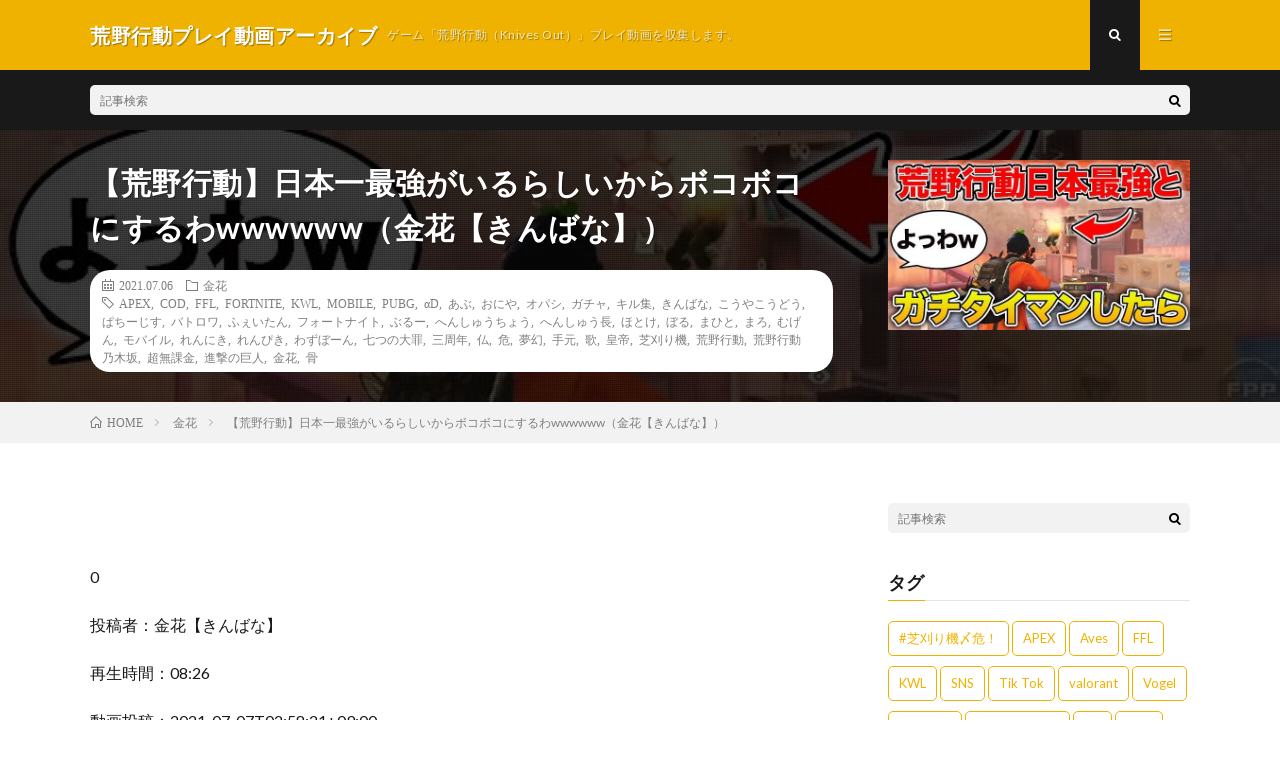

--- FILE ---
content_type: text/html; charset=UTF-8
request_url: https://koyakodo.online/archives/18398
body_size: 76646
content:
<!DOCTYPE html>
<html lang="ja" prefix="og: http://ogp.me/ns#">
<head prefix="og: http://ogp.me/ns# fb: http://ogp.me/ns/fb# article: http://ogp.me/ns/article#">
<meta charset="UTF-8">
<title>【荒野行動】日本一最強がいるらしいからボコボコにするわwwwwww（金花【きんばな】） │ 荒野行動プレイ動画アーカイブ</title>
<link rel='stylesheet' id='wp-block-library-css'  href='https://koyakodo.online/wp/wp-includes/css/dist/block-library/style.min.css?ver=5.5.17' type='text/css' media='all' />
<style id='wp-block-library-inline-css' type='text/css'>
.has-text-align-justify{text-align:justify;}
</style>
<link rel='stylesheet' id='social-logos-css'  href='https://koyakodo.online/wp/wp-content/plugins/jetpack/_inc/social-logos/social-logos.min.css?ver=8.8.5' type='text/css' media='all' />
<link rel='stylesheet' id='jetpack_css-css'  href='https://koyakodo.online/wp/wp-content/plugins/jetpack/css/jetpack.css?ver=8.8.5' type='text/css' media='all' />
<link rel="https://api.w.org/" href="https://koyakodo.online/wp-json/" /><link rel="alternate" type="application/json" href="https://koyakodo.online/wp-json/wp/v2/posts/18398" /><link rel="canonical" href="https://koyakodo.online/archives/18398" />
<link rel="alternate" type="application/json+oembed" href="https://koyakodo.online/wp-json/oembed/1.0/embed?url=https%3A%2F%2Fkoyakodo.online%2Farchives%2F18398" />
<link rel="alternate" type="text/xml+oembed" href="https://koyakodo.online/wp-json/oembed/1.0/embed?url=https%3A%2F%2Fkoyakodo.online%2Farchives%2F18398&#038;format=xml" />
<style type='text/css'>img#wpstats{display:none}</style><link rel="stylesheet" href="https://koyakodo.online/wp/wp-content/themes/lionmedia/style.css">
<link rel="stylesheet" href="https://koyakodo.online/wp/wp-content/themes/lionmedia/css/content.css">
<link rel="stylesheet" href="https://koyakodo.online/wp/wp-content/themes/lionmedia/css/icon.css">
<link rel="stylesheet" href="https://fonts.googleapis.com/css?family=Lato:400,700,900">
<meta http-equiv="X-UA-Compatible" content="IE=edge">
<meta name="viewport" content="width=device-width, initial-scale=1, shrink-to-fit=no">
<link rel="dns-prefetch" href="//www.google.com">
<link rel="dns-prefetch" href="//www.google-analytics.com">
<link rel="dns-prefetch" href="//fonts.googleapis.com">
<link rel="dns-prefetch" href="//fonts.gstatic.com">
<link rel="dns-prefetch" href="//pagead2.googlesyndication.com">
<link rel="dns-prefetch" href="//googleads.g.doubleclick.net">
<link rel="dns-prefetch" href="//www.gstatic.com">
<style type="text/css">
.c-user01 {color:#000 !important}
.bgc-user01 {background:#000 !important}
.hc-user01:hover {color:#000 !important}
.c-user02 {color:#000 !important}
.bgc-user02 {background:#000 !important}
.hc-user02:hover {color:#000 !important}
.c-user03 {color:#000 !important}
.bgc-user03 {background:#000 !important}
.hc-user03:hover {color:#000 !important}
.c-user04 {color:#000 !important}
.bgc-user04 {background:#000 !important}
.hc-user04:hover {color:#000 !important}
.c-user05 {color:#000 !important}
.bgc-user05 {background:#000 !important}
.hc-user05:hover {color:#000 !important}

.singleTitle {background-image:url("https://koyakodo.online/wp/wp-content/uploads/2021/07/wwwwww-640x410.jpg");}

.content h2{color:#191919;}
.content h2:first-letter{
	font-size:3.2rem;
	padding-bottom:5px;
	border-bottom:3px solid;
	color:#f0b200;
}
.content h3{
	padding:20px;
	color:#191919;
	border: 1px solid #E5E5E5;
	border-left: 5px solid #f0b200;
}
</style>

<!-- Jetpack Open Graph Tags -->
<meta property="og:type" content="article" />
<meta property="og:title" content="【荒野行動】日本一最強がいるらしいからボコボコにするわwwwwww（金花【きんばな】）" />
<meta property="og:url" content="https://koyakodo.online/archives/18398" />
<meta property="og:description" content="0 投稿者：金花【きんばな】 再生時間：08:26 動画投稿：2021-07-07T02:58:21+09:0&hellip;" />
<meta property="article:published_time" content="2021-07-06T08:58:21+00:00" />
<meta property="article:modified_time" content="2021-07-06T11:43:39+00:00" />
<meta property="og:site_name" content="荒野行動プレイ動画アーカイブ" />
<meta property="og:image" content="https://koyakodo.online/wp/wp-content/uploads/2021/07/wwwwww.jpg" />
<meta property="og:image:width" content="640" />
<meta property="og:image:height" content="480" />
<meta property="og:locale" content="ja_JP" />
<meta name="twitter:creator" content="@koyakodo_online" />
<meta name="twitter:site" content="@koyakodo_online" />
<meta name="twitter:text:title" content="【荒野行動】日本一最強がいるらしいからボコボコにするわwwwwww（金花【きんばな】）" />
<meta name="twitter:image" content="https://koyakodo.online/wp/wp-content/uploads/2021/07/wwwwww.jpg?w=640" />
<meta name="twitter:card" content="summary_large_image" />

<!-- End Jetpack Open Graph Tags -->
<meta property="og:site_name" content="荒野行動プレイ動画アーカイブ" />
<meta property="og:type" content="article" />
<meta property="og:title" content="【荒野行動】日本一最強がいるらしいからボコボコにするわwwwwww（金花【きんばな】）" />
<meta property="og:description" content="0 投稿者：金花【きんばな】 再生時間：08:26 動画投稿：2021-07-07T02:58:21+09:00 &#8212;-↓動画概要&#8212;- チ [&hellip;]" />
<meta property="og:url" content="https://koyakodo.online/archives/18398" />
<meta property="og:image" content="https://koyakodo.online/wp/wp-content/uploads/2021/07/wwwwww-640x410.jpg" />
<meta name="twitter:card" content="summary" />

<script>
  (function(i,s,o,g,r,a,m){i['GoogleAnalyticsObject']=r;i[r]=i[r]||function(){
  (i[r].q=i[r].q||[]).push(arguments)},i[r].l=1*new Date();a=s.createElement(o),
  m=s.getElementsByTagName(o)[0];a.async=1;a.src=g;m.parentNode.insertBefore(a,m)
  })(window,document,'script','https://www.google-analytics.com/analytics.js','ga');

  ga('create', 'UA-176397648-1', 'auto');
  ga('send', 'pageview');
</script>


	<script async src="//pagead2.googlesyndication.com/pagead/js/adsbygoogle.js"></script>
<script>
     (adsbygoogle = window.adsbygoogle || []).push({
          google_ad_client: "ca-pub-2293692840871015",
          enable_page_level_ads: true
     });
</script>
	
	
</head>
<body data-rsssl=1 class="t-dark">

  
  <!--l-header-->
  <header class="l-header">
    <div class="container">
      
      <div class="siteTitle">

              <p class="siteTitle__name  u-txtShdw">
          <a class="siteTitle__link" href="https://koyakodo.online">
            <span class="siteTitle__main">荒野行動プレイ動画アーカイブ</span>
          </a>
          <span class="siteTitle__sub">ゲーム「荒野行動（Knives Out）」プレイ動画を収集します。</span>
		</p>	        </div>
      
      <nav class="menuNavi">      
                <ul class="menuNavi__list">
		              <li class="menuNavi__item u-txtShdw"><span class="menuNavi__link menuNavi__link-current icon-search" id="menuNavi__search" onclick="toggle__search();"></span></li>
            <li class="menuNavi__item u-txtShdw"><span class="menuNavi__link icon-menu" id="menuNavi__menu" onclick="toggle__menu();"></span></li>
                  </ul>
      </nav>
      
    </div>
  </header>
  <!--/l-header-->
  
  <!--l-extra-->
        <div class="l-extra" id="extra__search">
      <div class="container">
        <div class="searchNavi">
                    
                <div class="searchBox">
        <form class="searchBox__form" method="get" target="_top" action="https://koyakodo.online/" >
          <input class="searchBox__input" type="text" maxlength="50" name="s" placeholder="記事検索"><button class="searchBox__submit icon-search" type="submit" value="search"> </button>
        </form>
      </div>        </div>
      </div>
    </div>
        
    <div class="l-extraNone" id="extra__menu">
      <div class="container container-max">
        <nav class="globalNavi">
          <ul class="globalNavi__list">
          		    <li class="page_item page-item-2"><a href="https://koyakodo.online/sample-page">サンプルページ</a></li>
	                                    </ul>
        </nav>
      </div>
    </div>
  <!--/l-extra-->

  <div class="singleTitle">
    <div class="container">
    
      <!-- タイトル -->
      <div class="singleTitle__heading">
        <h1 class="heading heading-singleTitle u-txtShdw">【荒野行動】日本一最強がいるらしいからボコボコにするわwwwwww（金花【きんばな】）</h1>        
        
        <ul class="dateList dateList-singleTitle">
          <li class="dateList__item icon-calendar">2021.07.06</li>
          <li class="dateList__item icon-folder"><a class="hc" href="https://koyakodo.online/archives/category/gold" rel="category">金花</a></li>
          <li class="dateList__item icon-tag"><a href="https://koyakodo.online/archives/tag/apex" rel="tag">APEX</a>, <a href="https://koyakodo.online/archives/tag/cod" rel="tag">COD</a>, <a href="https://koyakodo.online/archives/tag/ffl" rel="tag">FFL</a>, <a href="https://koyakodo.online/archives/tag/fortnite" rel="tag">FORTNITE</a>, <a href="https://koyakodo.online/archives/tag/kwl" rel="tag">KWL</a>, <a href="https://koyakodo.online/archives/tag/mobile" rel="tag">MOBILE</a>, <a href="https://koyakodo.online/archives/tag/pubg" rel="tag">PUBG</a>, <a href="https://koyakodo.online/archives/tag/%ce%b1d" rel="tag">αD</a>, <a href="https://koyakodo.online/archives/tag/%e3%81%82%e3%81%b6" rel="tag">あぶ</a>, <a href="https://koyakodo.online/archives/tag/%e3%81%8a%e3%81%ab%e3%82%84" rel="tag">おにや</a>, <a href="https://koyakodo.online/archives/tag/%e3%82%aa%e3%83%91%e3%82%b7" rel="tag">オパシ</a>, <a href="https://koyakodo.online/archives/tag/%e3%82%ac%e3%83%81%e3%83%a3" rel="tag">ガチャ</a>, <a href="https://koyakodo.online/archives/tag/%e3%82%ad%e3%83%ab%e9%9b%86" rel="tag">キル集</a>, <a href="https://koyakodo.online/archives/tag/%e3%81%8d%e3%82%93%e3%81%b0%e3%81%aa" rel="tag">きんばな</a>, <a href="https://koyakodo.online/archives/tag/%e3%81%93%e3%81%86%e3%82%84%e3%81%93%e3%81%86%e3%81%a9%e3%81%86" rel="tag">こうやこうどう</a>, <a href="https://koyakodo.online/archives/tag/%e3%81%b1%e3%81%a1%e3%83%bc%e3%81%98%e3%81%99" rel="tag">ぱちーじす</a>, <a href="https://koyakodo.online/archives/tag/%e3%83%90%e3%83%88%e3%83%ad%e3%83%af" rel="tag">バトロワ</a>, <a href="https://koyakodo.online/archives/tag/%e3%81%b5%e3%81%87%e3%81%84%e3%81%9f%e3%82%93" rel="tag">ふぇいたん</a>, <a href="https://koyakodo.online/archives/tag/%e3%83%95%e3%82%a9%e3%83%bc%e3%83%88%e3%83%8a%e3%82%a4%e3%83%88" rel="tag">フォートナイト</a>, <a href="https://koyakodo.online/archives/tag/%e3%81%b6%e3%82%8b%e3%83%bc" rel="tag">ぶるー</a>, <a href="https://koyakodo.online/archives/tag/%e3%81%b8%e3%82%93%e3%81%97%e3%82%85%e3%81%86%e3%81%a1%e3%82%87%e3%81%86" rel="tag">へんしゅうちょう</a>, <a href="https://koyakodo.online/archives/tag/%e3%81%b8%e3%82%93%e3%81%97%e3%82%85%e3%81%86%e9%95%b7" rel="tag">へんしゅう長</a>, <a href="https://koyakodo.online/archives/tag/%e3%81%bb%e3%81%a8%e3%81%91" rel="tag">ほとけ</a>, <a href="https://koyakodo.online/archives/tag/%e3%81%bc%e3%82%8b" rel="tag">ぼる</a>, <a href="https://koyakodo.online/archives/tag/%e3%81%be%e3%81%b2%e3%81%a8" rel="tag">まひと</a>, <a href="https://koyakodo.online/archives/tag/%e3%81%be%e3%82%8d" rel="tag">まろ</a>, <a href="https://koyakodo.online/archives/tag/%e3%82%80%e3%81%92%e3%82%93" rel="tag">むげん</a>, <a href="https://koyakodo.online/archives/tag/%e3%83%a2%e3%83%90%e3%82%a4%e3%83%ab" rel="tag">モバイル</a>, <a href="https://koyakodo.online/archives/tag/%e3%82%8c%e3%82%93%e3%81%ab%e3%81%8d" rel="tag">れんにき</a>, <a href="https://koyakodo.online/archives/tag/%e3%82%8c%e3%82%93%e3%81%b4%e3%81%8d" rel="tag">れんぴき</a>, <a href="https://koyakodo.online/archives/tag/%e3%82%8f%e3%81%9a%e3%81%bc%e3%83%bc%e3%82%93" rel="tag">わずぼーん</a>, <a href="https://koyakodo.online/archives/tag/%e4%b8%83%e3%81%a4%e3%81%ae%e5%a4%a7%e7%bd%aa" rel="tag">七つの大罪</a>, <a href="https://koyakodo.online/archives/tag/%e4%b8%89%e5%91%a8%e5%b9%b4" rel="tag">三周年</a>, <a href="https://koyakodo.online/archives/tag/%e4%bb%8f" rel="tag">仏</a>, <a href="https://koyakodo.online/archives/tag/%e5%8d%b1" rel="tag">危</a>, <a href="https://koyakodo.online/archives/tag/%e5%a4%a2%e5%b9%bb" rel="tag">夢幻</a>, <a href="https://koyakodo.online/archives/tag/%e6%89%8b%e5%85%83" rel="tag">手元</a>, <a href="https://koyakodo.online/archives/tag/%e6%ad%8c" rel="tag">歌</a>, <a href="https://koyakodo.online/archives/tag/%e7%9a%87%e5%b8%9d" rel="tag">皇帝</a>, <a href="https://koyakodo.online/archives/tag/%e8%8a%9d%e5%88%88%e3%82%8a%e6%a9%9f" rel="tag">芝刈り機</a>, <a href="https://koyakodo.online/archives/tag/%e8%8d%92%e9%87%8e%e8%a1%8c%e5%8b%95" rel="tag">荒野行動</a>, <a href="https://koyakodo.online/archives/tag/%e8%8d%92%e9%87%8e%e8%a1%8c%e5%8b%95%e4%b9%83%e6%9c%a8%e5%9d%82" rel="tag">荒野行動乃木坂</a>, <a href="https://koyakodo.online/archives/tag/%e8%b6%85%e7%84%a1%e8%aa%b2%e9%87%91" rel="tag">超無課金</a>, <a href="https://koyakodo.online/archives/tag/%e9%80%b2%e6%92%83%e3%81%ae%e5%b7%a8%e4%ba%ba" rel="tag">進撃の巨人</a>, <a href="https://koyakodo.online/archives/tag/%e9%87%91%e8%8a%b1" rel="tag">金花</a>, <a href="https://koyakodo.online/archives/tag/%e9%aa%a8" rel="tag">骨</a></li>        </ul>
        
        
        
      </div>
      <!-- /タイトル -->

      <!-- アイキャッチ -->
      <div class="eyecatch eyecatch-singleTitle">
        		  <img src="https://koyakodo.online/wp/wp-content/uploads/2021/07/wwwwww-640x410.jpg" alt="【荒野行動】日本一最強がいるらしいからボコボコにするわwwwwww（金花【きんばな】）" width="640" height="410" >
		  	      
      </div>
      <!-- /アイキャッチ -->

    </div>
  </div>
<div class="breadcrumb" ><div class="container" ><ul class="breadcrumb__list"><li class="breadcrumb__item" itemscope itemtype="http://data-vocabulary.org/Breadcrumb"><a href="https://koyakodo.online/" itemprop="url"><span class="icon-home" itemprop="title">HOME</span></a></li><li class="breadcrumb__item" itemscope itemtype="http://data-vocabulary.org/Breadcrumb"><a href="https://koyakodo.online/archives/category/gold" itemprop="url"><span itemprop="title">金花</span></a></li><li class="breadcrumb__item">【荒野行動】日本一最強がいるらしいからボコボコにするわwwwwww（金花【きんばな】）</li></ul></div></div>
  <!-- l-wrapper -->
  <div class="l-wrapper">
	
    <!-- l-main -->
    <main class="l-main">
           
	        <!-- 記事上シェアボタン -->
        	  <!-- /記事上シェアボタン -->
	  
	        
            
      
	  
	        <section class="content">
	    <p>0</p>
<p>投稿者：金花【きんばな】</p>
<p>再生時間：08:26</p>
<p>動画投稿：2021-07-07T02:58:21+09:00</p>
<p>&#8212;-↓動画概要&#8212;-</p>
<p>チャンネル登録よろしく！➔ https://bit.ly/<br />
2Mlvpyl</p>
<p>＠ミニ毛<br />
&#8212;&#8212;&#8212;&#8212;&#8212;&#8212;&#8212;&#8212;&#8212;&#8212;&#8212;&#8212;&#8212;&#8212;&#8212;-<br />
◆生放送はMildomで放送中!! </p>
<p>▼Mildomを見る方法<br />
①AppStore又はGoogleStoreで「Mildom」をダウンロード<br />
②Mildomの検索から「金花！」又は｢ID:10468498｣を検索する</p>
<p>【サービスURL】<br />
PC版：https://www.mildom.com/<br />
Android版：https://play.google.com/store/apps/details?id=com.mildom.android<br />
iOS版：https://apps.apple.com/jp/app/id1480809171<br />
&#8212;&#8212;&#8212;&#8212;&#8212;&#8212;&#8212;&#8212;&#8212;&#8212;&#8212;&#8212;&#8212;&#8212;&#8212;-</p>
<p>🔔ベルをクリックして僕の通知仲間になってください</p>
<p>💰YouTubeメンバーシップ➔https://bit.ly/2QCD4H5<br />
・メンバーになるをタップし月額490円でメンバーになれます。<br />
・素敵なスタンプや名前の隣に称号が付きます。<br />
・未成年の方はバンドルカードなどで代用できます。</p>
<p>━━━━━━━━━━━━━</p>
<p>🐦Twitter➔https://twitter.com/Kinbanaw</p>
<p>📷Instagram➔https://www.instagram.com/Kinbanaw</p>
<p>💻お仕事のご連絡➔buber_info@blueoceanmedia.jp</p>
<p>━━━━━━━━━━━━━</p>
<p>📮お手紙やプレゼントの宛先<br />
〒104-0032<br />
東京都中央区八丁堀3丁目27-４<br />
八重洲桜川ビル 4F 金花宛</p>
<p>━━━━━━━━━━━━━</p>
<p>#荒野行動#タイマン</p>
<p>見てくれてありがとう！！！</p>
<p>&#8212;-↑動画概要&#8212;-</p>
<p>荒野行動,こうやこうどう,金花,きんばな,まろ,ふぇいたん,まひと,オパシ,おにや,超無課金,αD,KWL,FFL,仏,ほとけ,れんぴき,れんにき,ぶるー,危,芝刈り機,夢幻,むげん,あぶ,ぱちーじす,へんしゅうちょう,へんしゅう長,キル集,荒野行動乃木坂,ガチャ,三周年,歌,七つの大罪,進撃の巨人,手元,皇帝,FORTNITE,フォートナイト,PUBG,COD,APEX,MOBILE,モバイル,バトロワ,骨,わずぼーん,ぼる</p>
<div class="sharedaddy sd-sharing-enabled"><div class="robots-nocontent sd-block sd-social sd-social-icon-text sd-sharing"><h3 class="sd-title">共有:</h3><div class="sd-content"><ul><li class="share-twitter"><a rel="nofollow noopener noreferrer" data-shared="sharing-twitter-18398" class="share-twitter sd-button share-icon" href="https://koyakodo.online/archives/18398?share=twitter" target="_blank" title="クリックして Twitter で共有"><span>Twitter</span></a></li><li class="share-facebook"><a rel="nofollow noopener noreferrer" data-shared="sharing-facebook-18398" class="share-facebook sd-button share-icon" href="https://koyakodo.online/archives/18398?share=facebook" target="_blank" title="Facebook で共有するにはクリックしてください"><span>Facebook</span></a></li><li class="share-end"></li></ul></div></div></div>      </section>
	        
      
      
      
	        <!-- 記事下シェアボタン -->
        	  <!-- /記事下シェアボタン -->
	  


      

      
	        <!-- 記事下エリア[widget] -->
        <aside class="widgetPost widgetPost-bottom"><aside class="widget widget-post"><h2 class="heading heading-widget">RANKING</h2>        <ol class="rankListWidget">
          <li class="rankListWidget__item">
                        <div class="eyecatch eyecatch-widget u-txtShdw">
              <a href="https://koyakodo.online/archives/18103">
			    <img width="640" height="410" src="https://koyakodo.online/wp/wp-content/uploads/2021/06/unnamed-file-38-640x410.jpg" class="attachment-icatch size-icatch wp-post-image" alt="" loading="lazy" />              </a>
            </div>
                        <h3 class="rankListWidget__title"><a href="https://koyakodo.online/archives/18103">【荒野行動】活動休止の本当の理由を話します（金花【きんばな】）</a></h3>
            <div class="dateList dateList-widget">
                            <span class="dateList__item icon-folder"><a href="https://koyakodo.online/archives/category/gold" rel="category tag">金花</a></span>
            </div>
          </li>
          <li class="rankListWidget__item">
                        <div class="eyecatch eyecatch-widget u-txtShdw">
              <a href="https://koyakodo.online/archives/14067">
			    <img width="640" height="410" src="https://koyakodo.online/wp/wp-content/uploads/2021/04/Flora-640x410.jpg" class="attachment-icatch size-icatch wp-post-image" alt="" loading="lazy" />              </a>
            </div>
                        <h3 class="rankListWidget__title"><a href="https://koyakodo.online/archives/14067">【荒野行動】Floraまきの自撮り初公開ｗｗ瀧の無双とまきの罰ゲームｗｗ（芝刈り機〆夢幻）</a></h3>
            <div class="dateList dateList-widget">
                            <span class="dateList__item icon-folder"><a href="https://koyakodo.online/archives/category/mugen" rel="category tag">芝刈り機〆夢幻</a></span>
            </div>
          </li>
          <li class="rankListWidget__item">
                        <div class="eyecatch eyecatch-widget u-txtShdw">
              <a href="https://koyakodo.online/archives/943">
			    <img width="640" height="410" src="https://koyakodo.online/wp/wp-content/uploads/2020/09/Absolute-640x410.jpg" class="attachment-icatch size-icatch wp-post-image" alt="" loading="lazy" />              </a>
            </div>
                        <h3 class="rankListWidget__title"><a href="https://koyakodo.online/archives/943">『Absolute』（芝刈り機〆危!）</a></h3>
            <div class="dateList dateList-widget">
                            <span class="dateList__item icon-folder"><a href="https://koyakodo.online/archives/category/wei" rel="category tag">芝刈り機〆危!</a></span>
            </div>
          </li>
          <li class="rankListWidget__item">
                        <div class="eyecatch eyecatch-widget u-txtShdw">
              <a href="https://koyakodo.online/archives/14841">
			    <img width="640" height="410" src="https://koyakodo.online/wp/wp-content/uploads/2021/05/unnamed-file-7-640x410.jpg" class="attachment-icatch size-icatch wp-post-image" alt="" loading="lazy" />              </a>
            </div>
                        <h3 class="rankListWidget__title"><a href="https://koyakodo.online/archives/14841">【ご報告】拳智とあみはお付き合い（超無課金/αD代表）</a></h3>
            <div class="dateList dateList-widget">
                            <span class="dateList__item icon-folder"><a href="https://koyakodo.online/archives/category/alfa" rel="category tag">超無課金/αD代表</a></span>
            </div>
          </li>
          <li class="rankListWidget__item">
                        <div class="eyecatch eyecatch-widget u-txtShdw">
              <a href="https://koyakodo.online/archives/10841">
			    <img width="640" height="410" src="https://koyakodo.online/wp/wp-content/uploads/2021/03/16-640x410.jpg" class="attachment-icatch size-icatch wp-post-image" alt="" loading="lazy" />              </a>
            </div>
                        <h3 class="rankListWidget__title"><a href="https://koyakodo.online/archives/10841">【荒野行動】芝刈り機メンバー紹介動画 〜第16弾〜（芝刈り機〆夢幻）</a></h3>
            <div class="dateList dateList-widget">
                            <span class="dateList__item icon-folder"><a href="https://koyakodo.online/archives/category/mugen" rel="category tag">芝刈り機〆夢幻</a></span>
            </div>
          </li>
        </ol>
		</aside></aside>      <!-- /記事下エリア[widget] -->
	        
            
      


      

	  
	        <!-- プロフィール -->
	  <aside class="profile">
	    <div class="profile__imgArea">
	      		  <img src="https://secure.gravatar.com/avatar/a87da7b62de6d5d1d36754f96d3a3988?s=96&#038;d=mm&#038;r=g" alt="koya" width="60" height="60" >
		  	        

	      <ul class="profile__list">
	  	    	      </ul>  
	    </div>
	    <div class="profile__contents">
	      <h2 class="profile__name">Author：koya            <span class="btn"><a class="btn__link btn__link-profile" href="https://koyakodo.online/archives/author/koya">投稿一覧</a></span>
          </h2>
	                <div class="profile__description"></div>
	    </div>
	  </aside>
      <!-- /プロフィール -->
	  	  


	  
	        <!-- 関連記事 -->
	  <aside class="related"><h2 class="heading heading-primary">関連する記事</h2><ul class="related__list">	      <li class="related__item">
	        <a class="related__imgLink" href="https://koyakodo.online/archives/81870" title="【荒野行動】初心者のふりで出会った不良高校生にブチギレて放送事故。（金花【きんばな】）">
					      <img src="https://koyakodo.online/wp/wp-content/uploads/2023/08/unnamed-file-21-150x150.jpg" alt="【荒野行動】初心者のふりで出会った不良高校生にブチギレて放送事故。（金花【きんばな】）" width="150" height="150" >
			  		    	        </a>
	        <h3 class="related__title">
	          <a href="https://koyakodo.online/archives/81870">【荒野行動】初心者のふりで出会った不良高校生にブチギレて放送事故。（金花【きんばな】）</a>
	                        <span class="icon-calendar">2023.08.28</span>
              	        </h3>
	        <p class="related__contents">0 投稿者：金花【きんばな】 再生時間：12:01 動画投稿：2023-08-29T03:00:40+09:00 &#8212;-↓動画概要&#821[…]</p>
	      </li>
	  		      <li class="related__item">
	        <a class="related__imgLink" href="https://koyakodo.online/archives/1343" title="【荒野行動】ドン勝したら5万円（金花【きんばな】）">
					      <img src="https://koyakodo.online/wp/wp-content/uploads/2020/09/5-150x150.jpg" alt="【荒野行動】ドン勝したら5万円（金花【きんばな】）" width="150" height="150" >
			  		    	        </a>
	        <h3 class="related__title">
	          <a href="https://koyakodo.online/archives/1343">【荒野行動】ドン勝したら5万円（金花【きんばな】）</a>
	                        <span class="icon-calendar">2020.09.26</span>
              	        </h3>
	        <p class="related__contents">投稿者：金花【きんばな】 再生時間：46:13 動画投稿：2020-09-26T10:58:55+09:00 &#8212;-↓動画概要&#8212;[…]</p>
	      </li>
	  		      <li class="related__item">
	        <a class="related__imgLink" href="https://koyakodo.online/archives/436" title="Twitter、YouTube、荒野行動のアカウント乗っ取られた件について。（金花【きんばな】）">
					      <img src="https://koyakodo.online/wp/wp-content/uploads/2020/08/TwitterYouTube-150x150.jpg" alt="Twitter、YouTube、荒野行動のアカウント乗っ取られた件について。（金花【きんばな】）" width="150" height="150" >
			  		    	        </a>
	        <h3 class="related__title">
	          <a href="https://koyakodo.online/archives/436">Twitter、YouTube、荒野行動のアカウント乗っ取られた件について。（金花【きんばな】）</a>
	                        <span class="icon-calendar">2020.08.23</span>
              	        </h3>
	        <p class="related__contents">投稿者：金花【きんばな】 再生時間：11:13 動画投稿：2020-08-23T21:53:28+09:00 &#8212;-↓動画概要&#8212;[…]</p>
	      </li>
	  	</ul></aside>	        <!-- /関連記事 -->
	  	  


	  
	        <!-- コメント -->
                    <aside class="comments">
                <h2 class="heading heading-primary">コメント<span>（10件）</span></h2>
        <ul class="comments__list">
		  		<li class="comment even thread-even depth-1" id="comment-12995">
				<div id="div-comment-12995" class="comment-body">
				<div class="comment-author vcard">
			<img alt='' src='https://secure.gravatar.com/avatar/?s=40&#038;d=mm&#038;r=g' srcset='https://secure.gravatar.com/avatar/?s=80&#038;d=mm&#038;r=g 2x' class='avatar avatar-40 photo avatar-default' height='40' width='40' loading='lazy'/>			<cite class="fn">カルラス</cite> <span class="says">より:</span>		</div>
		
		<div class="comment-meta commentmetadata"><a href="https://koyakodo.online/archives/18398#comment-12995">
			2021-07-06 18:53				</a>
						</div>

		<p>今度は通常の動画出してほしいなぁ</p>

		<div class="reply"><a rel='nofollow' class='comment-reply-link' href='https://koyakodo.online/archives/18398?replytocom=12995#respond' data-commentid="12995" data-postid="18398" data-belowelement="div-comment-12995" data-respondelement="respond" data-replyto="カルラス に返信" aria-label='カルラス に返信'>返信</a></div>
				</div>
				</li><!-- #comment-## -->
		<li class="comment odd alt thread-odd thread-alt depth-1" id="comment-12994">
				<div id="div-comment-12994" class="comment-body">
				<div class="comment-author vcard">
			<img alt='' src='https://secure.gravatar.com/avatar/?s=40&#038;d=mm&#038;r=g' srcset='https://secure.gravatar.com/avatar/?s=80&#038;d=mm&#038;r=g 2x' class='avatar avatar-40 photo avatar-default' height='40' width='40' loading='lazy'/>			<cite class="fn">らむまる</cite> <span class="says">より:</span>		</div>
		
		<div class="comment-meta commentmetadata"><a href="https://koyakodo.online/archives/18398#comment-12994">
			2021-07-06 19:01				</a>
						</div>

		<p>金バナさんの声すきー</p>

		<div class="reply"><a rel='nofollow' class='comment-reply-link' href='https://koyakodo.online/archives/18398?replytocom=12994#respond' data-commentid="12994" data-postid="18398" data-belowelement="div-comment-12994" data-respondelement="respond" data-replyto="らむまる に返信" aria-label='らむまる に返信'>返信</a></div>
				</div>
				</li><!-- #comment-## -->
		<li class="comment even thread-even depth-1" id="comment-12993">
				<div id="div-comment-12993" class="comment-body">
				<div class="comment-author vcard">
			<img alt='' src='https://secure.gravatar.com/avatar/?s=40&#038;d=mm&#038;r=g' srcset='https://secure.gravatar.com/avatar/?s=80&#038;d=mm&#038;r=g 2x' class='avatar avatar-40 photo avatar-default' height='40' width='40' loading='lazy'/>			<cite class="fn">らむまる</cite> <span class="says">より:</span>		</div>
		
		<div class="comment-meta commentmetadata"><a href="https://koyakodo.online/archives/18398#comment-12993">
			2021-07-06 19:03				</a>
						</div>

		<p>コントロールセンターてなんですか？どこから押すんですか？</p>

		<div class="reply"><a rel='nofollow' class='comment-reply-link' href='https://koyakodo.online/archives/18398?replytocom=12993#respond' data-commentid="12993" data-postid="18398" data-belowelement="div-comment-12993" data-respondelement="respond" data-replyto="らむまる に返信" aria-label='らむまる に返信'>返信</a></div>
				</div>
				</li><!-- #comment-## -->
		<li class="comment odd alt thread-odd thread-alt depth-1" id="comment-12992">
				<div id="div-comment-12992" class="comment-body">
				<div class="comment-author vcard">
			<img alt='' src='https://secure.gravatar.com/avatar/?s=40&#038;d=mm&#038;r=g' srcset='https://secure.gravatar.com/avatar/?s=80&#038;d=mm&#038;r=g 2x' class='avatar avatar-40 photo avatar-default' height='40' width='40' loading='lazy'/>			<cite class="fn">アリ勝負</cite> <span class="says">より:</span>		</div>
		
		<div class="comment-meta commentmetadata"><a href="https://koyakodo.online/archives/18398#comment-12992">
			2021-07-06 19:07				</a>
						</div>

		<p>やっぱ荒野だと金花さんが1番いいなぁ</p>

		<div class="reply"><a rel='nofollow' class='comment-reply-link' href='https://koyakodo.online/archives/18398?replytocom=12992#respond' data-commentid="12992" data-postid="18398" data-belowelement="div-comment-12992" data-respondelement="respond" data-replyto="アリ勝負 に返信" aria-label='アリ勝負 に返信'>返信</a></div>
				</div>
				</li><!-- #comment-## -->
		<li class="comment even thread-even depth-1" id="comment-12991">
				<div id="div-comment-12991" class="comment-body">
				<div class="comment-author vcard">
			<img alt='' src='https://secure.gravatar.com/avatar/?s=40&#038;d=mm&#038;r=g' srcset='https://secure.gravatar.com/avatar/?s=80&#038;d=mm&#038;r=g 2x' class='avatar avatar-40 photo avatar-default' height='40' width='40' loading='lazy'/>			<cite class="fn">まっちゃんTV</cite> <span class="says">より:</span>		</div>
		
		<div class="comment-meta commentmetadata"><a href="https://koyakodo.online/archives/18398#comment-12991">
			2021-07-06 19:09				</a>
						</div>

		<p>ミニゲの近距離はバケモン</p>

		<div class="reply"><a rel='nofollow' class='comment-reply-link' href='https://koyakodo.online/archives/18398?replytocom=12991#respond' data-commentid="12991" data-postid="18398" data-belowelement="div-comment-12991" data-respondelement="respond" data-replyto="まっちゃんTV に返信" aria-label='まっちゃんTV に返信'>返信</a></div>
				</div>
				</li><!-- #comment-## -->
		<li class="comment odd alt thread-odd thread-alt depth-1" id="comment-12990">
				<div id="div-comment-12990" class="comment-body">
				<div class="comment-author vcard">
			<img alt='' src='https://secure.gravatar.com/avatar/?s=40&#038;d=mm&#038;r=g' srcset='https://secure.gravatar.com/avatar/?s=80&#038;d=mm&#038;r=g 2x' class='avatar avatar-40 photo avatar-default' height='40' width='40' loading='lazy'/>			<cite class="fn">TELパスタ א平和が1番א</cite> <span class="says">より:</span>		</div>
		
		<div class="comment-meta commentmetadata"><a href="https://koyakodo.online/archives/18398#comment-12990">
			2021-07-06 19:29				</a>
						</div>

		<p>リュックって当たり判定ありますか？<br />
あったら反映されないスキンって強いですかね？</p>

		<div class="reply"><a rel='nofollow' class='comment-reply-link' href='https://koyakodo.online/archives/18398?replytocom=12990#respond' data-commentid="12990" data-postid="18398" data-belowelement="div-comment-12990" data-respondelement="respond" data-replyto="TELパスタ א平和が1番א に返信" aria-label='TELパスタ א平和が1番א に返信'>返信</a></div>
				</div>
				</li><!-- #comment-## -->
		<li class="comment even thread-even depth-1" id="comment-12989">
				<div id="div-comment-12989" class="comment-body">
				<div class="comment-author vcard">
			<img alt='' src='https://secure.gravatar.com/avatar/?s=40&#038;d=mm&#038;r=g' srcset='https://secure.gravatar.com/avatar/?s=80&#038;d=mm&#038;r=g 2x' class='avatar avatar-40 photo avatar-default' height='40' width='40' loading='lazy'/>			<cite class="fn">俺はジャイアン</cite> <span class="says">より:</span>		</div>
		
		<div class="comment-meta commentmetadata"><a href="https://koyakodo.online/archives/18398#comment-12989">
			2021-07-06 19:38				</a>
						</div>

		<p>わは</p>

		<div class="reply"><a rel='nofollow' class='comment-reply-link' href='https://koyakodo.online/archives/18398?replytocom=12989#respond' data-commentid="12989" data-postid="18398" data-belowelement="div-comment-12989" data-respondelement="respond" data-replyto="俺はジャイアン に返信" aria-label='俺はジャイアン に返信'>返信</a></div>
				</div>
				</li><!-- #comment-## -->
		<li class="comment odd alt thread-odd thread-alt depth-1" id="comment-12988">
				<div id="div-comment-12988" class="comment-body">
				<div class="comment-author vcard">
			<img alt='' src='https://secure.gravatar.com/avatar/?s=40&#038;d=mm&#038;r=g' srcset='https://secure.gravatar.com/avatar/?s=80&#038;d=mm&#038;r=g 2x' class='avatar avatar-40 photo avatar-default' height='40' width='40' loading='lazy'/>			<cite class="fn">恐竜ザウルス</cite> <span class="says">より:</span>		</div>
		
		<div class="comment-meta commentmetadata"><a href="https://koyakodo.online/archives/18398#comment-12988">
			2021-07-06 19:55				</a>
						</div>

		<p>正直皇帝さんかと思った</p>

		<div class="reply"><a rel='nofollow' class='comment-reply-link' href='https://koyakodo.online/archives/18398?replytocom=12988#respond' data-commentid="12988" data-postid="18398" data-belowelement="div-comment-12988" data-respondelement="respond" data-replyto="恐竜ザウルス に返信" aria-label='恐竜ザウルス に返信'>返信</a></div>
				</div>
				</li><!-- #comment-## -->
		<li class="comment even thread-even depth-1" id="comment-12987">
				<div id="div-comment-12987" class="comment-body">
				<div class="comment-author vcard">
			<img alt='' src='https://secure.gravatar.com/avatar/?s=40&#038;d=mm&#038;r=g' srcset='https://secure.gravatar.com/avatar/?s=80&#038;d=mm&#038;r=g 2x' class='avatar avatar-40 photo avatar-default' height='40' width='40' loading='lazy'/>			<cite class="fn">ソータ</cite> <span class="says">より:</span>		</div>
		
		<div class="comment-meta commentmetadata"><a href="https://koyakodo.online/archives/18398#comment-12987">
			2021-07-06 20:08				</a>
						</div>

		<p>最近金花さん動画出してるからマジ最高</p>

		<div class="reply"><a rel='nofollow' class='comment-reply-link' href='https://koyakodo.online/archives/18398?replytocom=12987#respond' data-commentid="12987" data-postid="18398" data-belowelement="div-comment-12987" data-respondelement="respond" data-replyto="ソータ に返信" aria-label='ソータ に返信'>返信</a></div>
				</div>
				</li><!-- #comment-## -->
		<li class="comment odd alt thread-odd thread-alt depth-1" id="comment-12986">
				<div id="div-comment-12986" class="comment-body">
				<div class="comment-author vcard">
			<img alt='' src='https://secure.gravatar.com/avatar/?s=40&#038;d=mm&#038;r=g' srcset='https://secure.gravatar.com/avatar/?s=80&#038;d=mm&#038;r=g 2x' class='avatar avatar-40 photo avatar-default' height='40' width='40' loading='lazy'/>			<cite class="fn">しーしー</cite> <span class="says">より:</span>		</div>
		
		<div class="comment-meta commentmetadata"><a href="https://koyakodo.online/archives/18398#comment-12986">
			2021-07-06 20:25				</a>
						</div>

		<p>金ちゃーん</p>

		<div class="reply"><a rel='nofollow' class='comment-reply-link' href='https://koyakodo.online/archives/18398?replytocom=12986#respond' data-commentid="12986" data-postid="18398" data-belowelement="div-comment-12986" data-respondelement="respond" data-replyto="しーしー に返信" aria-label='しーしー に返信'>返信</a></div>
				</div>
				</li><!-- #comment-## -->
        </ul>
        		
				
			<div id="respond" class="comment-respond">
		<h2 class="heading heading-primary">コメントを書く <small><a rel="nofollow" id="cancel-comment-reply-link" href="/archives/18398#respond" style="display:none;">コメントをキャンセル</a></small></h2><form action="https://koyakodo.online/wp/wp-comments-post.php" method="post" id="commentform" class="comment-form"><p class="comment-notes"><span id="email-notes">メールアドレスが公開されることはありません。</span> <span class="required">*</span> が付いている欄は必須項目です</p><p class="comment-form-comment"><label for="comment">コメント</label><textarea id="comment" name="comment" cols="45" rows="8" maxlength="65525" required="required"></textarea></p><p class="comment-form-author"><label for="author">名前 <span class="required">*</span></label> <input id="author" name="author" type="text" value="" size="30" maxlength="245" required='required' /></p>
<p class="comment-form-email"><label for="email">メール <span class="required">*</span></label> <input id="email" name="email" type="text" value="" size="30" maxlength="100" aria-describedby="email-notes" required='required' /></p>
<p class="comment-form-url"><label for="url">サイト</label> <input id="url" name="url" type="text" value="" size="30" maxlength="200" /></p>
<p class="comment-form-cookies-consent"><input id="wp-comment-cookies-consent" name="wp-comment-cookies-consent" type="checkbox" value="yes" /> <label for="wp-comment-cookies-consent">次回のコメントで使用するためブラウザーに自分の名前、メールアドレス、サイトを保存する。</label></p>
<p class="form-submit"><input name="submit" type="submit" id="submit" class="submit" value="コメントを送信" /> <input type='hidden' name='comment_post_ID' value='18398' id='comment_post_ID' />
<input type='hidden' name='comment_parent' id='comment_parent' value='0' />
</p></form>	</div><!-- #respond -->
	      </aside>
            <!-- /コメント -->
	  	  

	  
	        <!-- PVカウンター -->
        	  <!-- /PVカウンター -->
	        
      
    </main>
    <!-- /l-main -->

    
	    <!-- l-sidebar -->
          <div class="l-sidebar">
	  
	          <aside class="widget">      <div class="searchBox">
        <form class="searchBox__form" method="get" target="_top" action="https://koyakodo.online/" >
          <input class="searchBox__input" type="text" maxlength="50" name="s" placeholder="記事検索"><button class="searchBox__submit icon-search" type="submit" value="search"> </button>
        </form>
      </div></aside><aside class="widget"><h2 class="heading heading-widget">タグ</h2><div class="tagcloud"><a href="https://koyakodo.online/archives/tag/%e8%8a%9d%e5%88%88%e3%82%8a%e6%a9%9f%e3%80%86%e5%8d%b1%ef%bc%81" class="tag-cloud-link tag-link-112 tag-link-position-1" style="font-size: 8.73684210526pt;" aria-label="#芝刈り機〆危！ (431個の項目)">#芝刈り機〆危！</a>
<a href="https://koyakodo.online/archives/tag/apex" class="tag-cloud-link tag-link-143 tag-link-position-2" style="font-size: 8.12280701754pt;" aria-label="APEX (388個の項目)">APEX</a>
<a href="https://koyakodo.online/archives/tag/aves" class="tag-cloud-link tag-link-763 tag-link-position-3" style="font-size: 9.71929824561pt;" aria-label="Aves (521個の項目)">Aves</a>
<a href="https://koyakodo.online/archives/tag/ffl" class="tag-cloud-link tag-link-124 tag-link-position-4" style="font-size: 10.2105263158pt;" aria-label="FFL (579個の項目)">FFL</a>
<a href="https://koyakodo.online/archives/tag/kwl" class="tag-cloud-link tag-link-123 tag-link-position-5" style="font-size: 11.1929824561pt;" aria-label="KWL (696個の項目)">KWL</a>
<a href="https://koyakodo.online/archives/tag/sns" class="tag-cloud-link tag-link-13 tag-link-position-6" style="font-size: 16.350877193pt;" aria-label="SNS (1,829個の項目)">SNS</a>
<a href="https://koyakodo.online/archives/tag/tik-tok" class="tag-cloud-link tag-link-12 tag-link-position-7" style="font-size: 16.350877193pt;" aria-label="Tik Tok (1,831個の項目)">Tik Tok</a>
<a href="https://koyakodo.online/archives/tag/valorant" class="tag-cloud-link tag-link-959 tag-link-position-8" style="font-size: 8pt;" aria-label="valorant (379個の項目)">valorant</a>
<a href="https://koyakodo.online/archives/tag/vogel" class="tag-cloud-link tag-link-439 tag-link-position-9" style="font-size: 8.73684210526pt;" aria-label="Vogel (435個の項目)">Vogel</a>
<a href="https://koyakodo.online/archives/tag/youtube" class="tag-cloud-link tag-link-88 tag-link-position-10" style="font-size: 10.0877192982pt;" aria-label="YouTube (558個の項目)">YouTube</a>
<a href="https://koyakodo.online/archives/tag/youtuber%e5%a4%a2%e5%b9%bb" class="tag-cloud-link tag-link-64 tag-link-position-11" style="font-size: 12.7894736842pt;" aria-label="YouTuber夢幻 (942個の項目)">YouTuber夢幻</a>
<a href="https://koyakodo.online/archives/tag/%ce%b1d" class="tag-cloud-link tag-link-56 tag-link-position-12" style="font-size: 13.649122807pt;" aria-label="αD (1,108個の項目)">αD</a>
<a href="https://koyakodo.online/archives/tag/%e3%81%82%e3%81%b6" class="tag-cloud-link tag-link-55 tag-link-position-13" style="font-size: 8pt;" aria-label="あぶ (377個の項目)">あぶ</a>
<a href="https://koyakodo.online/archives/tag/%e3%81%86%e3%81%be%e3%81%84" class="tag-cloud-link tag-link-7 tag-link-position-14" style="font-size: 16.350877193pt;" aria-label="うまい (1,815個の項目)">うまい</a>
<a href="https://koyakodo.online/archives/tag/%e3%81%a1%e3%82%87%e3%82%80%e3%81%be%e3%82%8d" class="tag-cloud-link tag-link-3 tag-link-position-15" style="font-size: 16.4736842105pt;" aria-label="ちょむまろ (1,842個の項目)">ちょむまろ</a>
<a href="https://koyakodo.online/archives/tag/%e3%81%b5%e3%81%87%e3%81%84%e3%81%9f%e3%82%93" class="tag-cloud-link tag-link-118 tag-link-position-16" style="font-size: 8pt;" aria-label="ふぇいたん (376個の項目)">ふぇいたん</a>
<a href="https://koyakodo.online/archives/tag/%e3%81%be%e3%82%8d" class="tag-cloud-link tag-link-2 tag-link-position-17" style="font-size: 17.8245614035pt;" aria-label="まろ (2,397個の項目)">まろ</a>
<a href="https://koyakodo.online/archives/tag/%e3%82%a2%e3%83%83%e3%83%97%e3%83%ad%e3%83%bc%e3%83%89" class="tag-cloud-link tag-link-85 tag-link-position-18" style="font-size: 10.0877192982pt;" aria-label="アップロード (557個の項目)">アップロード</a>
<a href="https://koyakodo.online/archives/tag/%e3%82%ab%e3%83%a1%e3%83%a9%e4%bb%98%e3%81%8d%e6%90%ba%e5%b8%af%e9%9b%bb%e8%a9%b1" class="tag-cloud-link tag-link-82 tag-link-position-19" style="font-size: 10.0877192982pt;" aria-label="カメラ付き携帯電話 (557個の項目)">カメラ付き携帯電話</a>
<a href="https://koyakodo.online/archives/tag/%e3%82%ad%e3%83%ab%e9%9b%86" class="tag-cloud-link tag-link-6 tag-link-position-20" style="font-size: 17.0877192982pt;" aria-label="キル集 (2,088個の項目)">キル集</a>
<a href="https://koyakodo.online/archives/tag/%e3%82%b2%e3%83%bc%e3%83%a0" class="tag-cloud-link tag-link-211 tag-link-position-21" style="font-size: 8pt;" aria-label="ゲーム (383個の項目)">ゲーム</a>
<a href="https://koyakodo.online/archives/tag/%e3%82%b3%e3%83%9f%e3%83%a5%e3%83%8b%e3%83%86%e3%82%a3" class="tag-cloud-link tag-link-87 tag-link-position-22" style="font-size: 10.0877192982pt;" aria-label="コミュニティ (557個の項目)">コミュニティ</a>
<a href="https://koyakodo.online/archives/tag/%e3%83%81%e3%83%a3%e3%83%b3%e3%83%8d%e3%83%ab" class="tag-cloud-link tag-link-86 tag-link-position-23" style="font-size: 10.0877192982pt;" aria-label="チャンネル (557個の項目)">チャンネル</a>
<a href="https://koyakodo.online/archives/tag/%e3%83%87%e3%82%b9%e9%9b%86" class="tag-cloud-link tag-link-11 tag-link-position-24" style="font-size: 16.350877193pt;" aria-label="デス集 (1,814個の項目)">デス集</a>
<a href="https://koyakodo.online/archives/tag/%e3%83%8d%e3%82%bf%e6%9e%a0" class="tag-cloud-link tag-link-8 tag-link-position-25" style="font-size: 16.350877193pt;" aria-label="ネタ枠 (1,825個の項目)">ネタ枠</a>
<a href="https://koyakodo.online/archives/tag/%e3%83%90%e3%82%ba%e3%82%8b" class="tag-cloud-link tag-link-17 tag-link-position-26" style="font-size: 16.350877193pt;" aria-label="バズる (1,830個の項目)">バズる</a>
<a href="https://koyakodo.online/archives/tag/%e3%83%93%e3%83%87%e3%82%aa" class="tag-cloud-link tag-link-80 tag-link-position-27" style="font-size: 10.0877192982pt;" aria-label="ビデオ (557個の項目)">ビデオ</a>
<a href="https://koyakodo.online/archives/tag/%e3%83%a2%e3%83%8e%e3%83%9e%e3%83%8d" class="tag-cloud-link tag-link-15 tag-link-position-28" style="font-size: 16.350877193pt;" aria-label="モノマネ (1,827個の項目)">モノマネ</a>
<a href="https://koyakodo.online/archives/tag/%e3%83%a6%e3%83%bc%e3%83%81%e3%83%a5%e3%83%bc%e3%83%96" class="tag-cloud-link tag-link-89 tag-link-position-29" style="font-size: 10.0877192982pt;" aria-label="ユーチューブ (557個の項目)">ユーチューブ</a>
<a href="https://koyakodo.online/archives/tag/%e5%85%b1%e6%9c%89" class="tag-cloud-link tag-link-81 tag-link-position-30" style="font-size: 10.0877192982pt;" aria-label="共有 (557個の項目)">共有</a>
<a href="https://koyakodo.online/archives/tag/%e5%8b%95%e7%94%bb" class="tag-cloud-link tag-link-79 tag-link-position-31" style="font-size: 10.0877192982pt;" aria-label="動画 (557個の項目)">動画</a>
<a href="https://koyakodo.online/archives/tag/%e5%8b%95%e7%94%bb%e6%a9%9f%e8%83%bd%e4%bb%98%e3%81%8d%e6%90%ba%e5%b8%af%e9%9b%bb%e8%a9%b1" class="tag-cloud-link tag-link-83 tag-link-position-32" style="font-size: 10.0877192982pt;" aria-label="動画機能付き携帯電話 (557個の項目)">動画機能付き携帯電話</a>
<a href="https://koyakodo.online/archives/tag/%e5%a3%b0%e7%9c%9f%e4%bc%bc" class="tag-cloud-link tag-link-14 tag-link-position-33" style="font-size: 16.350877193pt;" aria-label="声真似 (1,829個の項目)">声真似</a>
<a href="https://koyakodo.online/archives/tag/%e5%a4%a2%e5%b9%bb" class="tag-cloud-link tag-link-19 tag-link-position-34" style="font-size: 13.5263157895pt;" aria-label="夢幻 (1,069個の項目)">夢幻</a>
<a href="https://koyakodo.online/archives/tag/%e5%a4%a2%e5%b9%bb%e3%81%ae%e5%8b%95%e7%94%bb" class="tag-cloud-link tag-link-63 tag-link-position-35" style="font-size: 12.7894736842pt;" aria-label="夢幻の動画 (942個の項目)">夢幻の動画</a>
<a href="https://koyakodo.online/archives/tag/%e5%b0%8f%e3%83%8d%e3%82%bf" class="tag-cloud-link tag-link-9 tag-link-position-36" style="font-size: 16.350877193pt;" aria-label="小ネタ (1,828個の項目)">小ネタ</a>
<a href="https://koyakodo.online/archives/tag/%e6%a5%bd%e3%81%97%e3%81%84" class="tag-cloud-link tag-link-16 tag-link-position-37" style="font-size: 16.350877193pt;" aria-label="楽しい (1,831個の項目)">楽しい</a>
<a href="https://koyakodo.online/archives/tag/%e7%84%a1%e5%8f%8c" class="tag-cloud-link tag-link-5 tag-link-position-38" style="font-size: 16.350877193pt;" aria-label="無双 (1,837個の項目)">無双</a>
<a href="https://koyakodo.online/archives/tag/%e7%84%a1%e6%96%99" class="tag-cloud-link tag-link-84 tag-link-position-39" style="font-size: 10.0877192982pt;" aria-label="無料 (558個の項目)">無料</a>
<a href="https://koyakodo.online/archives/tag/%e7%88%86%e7%ac%91" class="tag-cloud-link tag-link-10 tag-link-position-40" style="font-size: 16.350877193pt;" aria-label="爆笑 (1,837個の項目)">爆笑</a>
<a href="https://koyakodo.online/archives/tag/%e7%9a%87%e5%b8%9d" class="tag-cloud-link tag-link-68 tag-link-position-41" style="font-size: 11.8070175439pt;" aria-label="皇帝 (776個の項目)">皇帝</a>
<a href="https://koyakodo.online/archives/tag/%e8%8a%9d%e5%88%88%e3%82%8a%e6%a9%9f" class="tag-cloud-link tag-link-18 tag-link-position-42" style="font-size: 16.5964912281pt;" aria-label="芝刈り機 (1,922個の項目)">芝刈り機</a>
<a href="https://koyakodo.online/archives/tag/%e8%8a%9d%e5%88%88%e3%82%8a%e6%a9%9f%e3%80%86%e5%a4%a2%e5%b9%bb" class="tag-cloud-link tag-link-65 tag-link-position-43" style="font-size: 12.7894736842pt;" aria-label="芝刈り機〆夢幻 (942個の項目)">芝刈り機〆夢幻</a>
<a href="https://koyakodo.online/archives/tag/%e8%8d%92%e9%87%8e%e8%a1%8c%e5%8b%95" class="tag-cloud-link tag-link-4 tag-link-position-44" style="font-size: 22pt;" aria-label="荒野行動 (5,269個の項目)">荒野行動</a>
<a href="https://koyakodo.online/archives/tag/%e8%b6%85%e7%84%a1%e8%aa%b2%e9%87%91" class="tag-cloud-link tag-link-122 tag-link-position-45" style="font-size: 10.701754386pt;" aria-label="超無課金 (629個の項目)">超無課金</a></div>
</aside><aside class="widget"><h2 class="heading heading-widget">最近の投稿</h2>            <ol class="imgListWidget">
                              
              <li class="imgListWidget__item">
                <a class="imgListWidget__borderBox" href="https://koyakodo.online/archives/94978" title="【荒野行動】約1年ぶりに公認実況者が手元動画を撮ったら鬼無双シーンが連発したwwwww（Maro）"><span>
                                  <img width="150" height="150" src="https://koyakodo.online/wp/wp-content/uploads/2025/11/1wwwww-2-150x150.jpg" class="attachment-thumbnail size-thumbnail wp-post-image" alt="" loading="lazy" />                                </span></a>
                <h3 class="imgListWidget__title">
                  <a href="https://koyakodo.online/archives/94978">【荒野行動】約1年ぶりに公認実況者が手元動画を撮ったら鬼無双シーンが連発したwwwww（Maro）</a>
                                  </h3>
              </li>
                              
              <li class="imgListWidget__item">
                <a class="imgListWidget__borderBox" href="https://koyakodo.online/archives/94973" title="【荒野行動】上手すぎるQS3連発wwwww（Maro）"><span>
                                  <img width="150" height="150" src="https://koyakodo.online/wp/wp-content/uploads/2025/11/QS3wwwww-150x150.jpg" class="attachment-thumbnail size-thumbnail wp-post-image" alt="" loading="lazy" />                                </span></a>
                <h3 class="imgListWidget__title">
                  <a href="https://koyakodo.online/archives/94973">【荒野行動】上手すぎるQS3連発wwwww（Maro）</a>
                                  </h3>
              </li>
                              
              <li class="imgListWidget__item">
                <a class="imgListWidget__borderBox" href="https://koyakodo.online/archives/94966" title="【荒野行動】これが狙撃手ちょむまろ（Maro）"><span>
                                  <img width="150" height="150" src="https://koyakodo.online/wp/wp-content/uploads/2025/11/unnamed-file-20-150x150.jpg" class="attachment-thumbnail size-thumbnail wp-post-image" alt="" loading="lazy" />                                </span></a>
                <h3 class="imgListWidget__title">
                  <a href="https://koyakodo.online/archives/94966">【荒野行動】これが狙撃手ちょむまろ（Maro）</a>
                                  </h3>
              </li>
                              
              <li class="imgListWidget__item">
                <a class="imgListWidget__borderBox" href="https://koyakodo.online/archives/94969" title="【荒野行動】異次元のSRクリップがやばすぎるwwwww（Maro）"><span>
                                  <img width="150" height="150" src="https://koyakodo.online/wp/wp-content/uploads/2025/11/SRwwwww-5-150x150.jpg" class="attachment-thumbnail size-thumbnail wp-post-image" alt="" loading="lazy" />                                </span></a>
                <h3 class="imgListWidget__title">
                  <a href="https://koyakodo.online/archives/94969">【荒野行動】異次元のSRクリップがやばすぎるwwwww（Maro）</a>
                                  </h3>
              </li>
                              
              <li class="imgListWidget__item">
                <a class="imgListWidget__borderBox" href="https://koyakodo.online/archives/94962" title="【荒野行動】6枚抜きガチキャリー（Maro）"><span>
                                  <img width="150" height="150" src="https://koyakodo.online/wp/wp-content/uploads/2025/11/6-1-150x150.jpg" class="attachment-thumbnail size-thumbnail wp-post-image" alt="" loading="lazy" />                                </span></a>
                <h3 class="imgListWidget__title">
                  <a href="https://koyakodo.online/archives/94962">【荒野行動】6枚抜きガチキャリー（Maro）</a>
                                  </h3>
              </li>
                          </ol>
            </aside><aside class="widget"><h2 class="heading heading-widget">アーカイブ</h2>
			<ul>
					<li><a href='https://koyakodo.online/archives/date/2025/11'>2025年11月</a></li>
	<li><a href='https://koyakodo.online/archives/date/2025/10'>2025年10月</a></li>
	<li><a href='https://koyakodo.online/archives/date/2025/09'>2025年9月</a></li>
	<li><a href='https://koyakodo.online/archives/date/2025/08'>2025年8月</a></li>
	<li><a href='https://koyakodo.online/archives/date/2025/07'>2025年7月</a></li>
	<li><a href='https://koyakodo.online/archives/date/2025/06'>2025年6月</a></li>
	<li><a href='https://koyakodo.online/archives/date/2025/05'>2025年5月</a></li>
	<li><a href='https://koyakodo.online/archives/date/2025/04'>2025年4月</a></li>
	<li><a href='https://koyakodo.online/archives/date/2025/03'>2025年3月</a></li>
	<li><a href='https://koyakodo.online/archives/date/2025/02'>2025年2月</a></li>
	<li><a href='https://koyakodo.online/archives/date/2025/01'>2025年1月</a></li>
	<li><a href='https://koyakodo.online/archives/date/2024/12'>2024年12月</a></li>
	<li><a href='https://koyakodo.online/archives/date/2024/11'>2024年11月</a></li>
	<li><a href='https://koyakodo.online/archives/date/2024/10'>2024年10月</a></li>
	<li><a href='https://koyakodo.online/archives/date/2024/09'>2024年9月</a></li>
	<li><a href='https://koyakodo.online/archives/date/2024/08'>2024年8月</a></li>
	<li><a href='https://koyakodo.online/archives/date/2024/07'>2024年7月</a></li>
	<li><a href='https://koyakodo.online/archives/date/2024/06'>2024年6月</a></li>
	<li><a href='https://koyakodo.online/archives/date/2024/05'>2024年5月</a></li>
	<li><a href='https://koyakodo.online/archives/date/2024/04'>2024年4月</a></li>
	<li><a href='https://koyakodo.online/archives/date/2024/03'>2024年3月</a></li>
	<li><a href='https://koyakodo.online/archives/date/2024/02'>2024年2月</a></li>
	<li><a href='https://koyakodo.online/archives/date/2024/01'>2024年1月</a></li>
	<li><a href='https://koyakodo.online/archives/date/2023/12'>2023年12月</a></li>
	<li><a href='https://koyakodo.online/archives/date/2023/11'>2023年11月</a></li>
	<li><a href='https://koyakodo.online/archives/date/2023/10'>2023年10月</a></li>
	<li><a href='https://koyakodo.online/archives/date/2023/09'>2023年9月</a></li>
	<li><a href='https://koyakodo.online/archives/date/2023/08'>2023年8月</a></li>
	<li><a href='https://koyakodo.online/archives/date/2023/07'>2023年7月</a></li>
	<li><a href='https://koyakodo.online/archives/date/2023/06'>2023年6月</a></li>
	<li><a href='https://koyakodo.online/archives/date/2023/05'>2023年5月</a></li>
	<li><a href='https://koyakodo.online/archives/date/2023/04'>2023年4月</a></li>
	<li><a href='https://koyakodo.online/archives/date/2023/03'>2023年3月</a></li>
	<li><a href='https://koyakodo.online/archives/date/2023/02'>2023年2月</a></li>
	<li><a href='https://koyakodo.online/archives/date/2023/01'>2023年1月</a></li>
	<li><a href='https://koyakodo.online/archives/date/2022/12'>2022年12月</a></li>
	<li><a href='https://koyakodo.online/archives/date/2022/11'>2022年11月</a></li>
	<li><a href='https://koyakodo.online/archives/date/2022/10'>2022年10月</a></li>
	<li><a href='https://koyakodo.online/archives/date/2022/09'>2022年9月</a></li>
	<li><a href='https://koyakodo.online/archives/date/2022/08'>2022年8月</a></li>
	<li><a href='https://koyakodo.online/archives/date/2022/07'>2022年7月</a></li>
	<li><a href='https://koyakodo.online/archives/date/2022/06'>2022年6月</a></li>
	<li><a href='https://koyakodo.online/archives/date/2022/05'>2022年5月</a></li>
	<li><a href='https://koyakodo.online/archives/date/2022/04'>2022年4月</a></li>
	<li><a href='https://koyakodo.online/archives/date/2022/03'>2022年3月</a></li>
	<li><a href='https://koyakodo.online/archives/date/2022/02'>2022年2月</a></li>
	<li><a href='https://koyakodo.online/archives/date/2022/01'>2022年1月</a></li>
	<li><a href='https://koyakodo.online/archives/date/2021/12'>2021年12月</a></li>
	<li><a href='https://koyakodo.online/archives/date/2021/11'>2021年11月</a></li>
	<li><a href='https://koyakodo.online/archives/date/2021/10'>2021年10月</a></li>
	<li><a href='https://koyakodo.online/archives/date/2021/09'>2021年9月</a></li>
	<li><a href='https://koyakodo.online/archives/date/2021/08'>2021年8月</a></li>
	<li><a href='https://koyakodo.online/archives/date/2021/07'>2021年7月</a></li>
	<li><a href='https://koyakodo.online/archives/date/2021/06'>2021年6月</a></li>
	<li><a href='https://koyakodo.online/archives/date/2021/05'>2021年5月</a></li>
	<li><a href='https://koyakodo.online/archives/date/2021/04'>2021年4月</a></li>
	<li><a href='https://koyakodo.online/archives/date/2021/03'>2021年3月</a></li>
	<li><a href='https://koyakodo.online/archives/date/2021/02'>2021年2月</a></li>
	<li><a href='https://koyakodo.online/archives/date/2021/01'>2021年1月</a></li>
	<li><a href='https://koyakodo.online/archives/date/2020/12'>2020年12月</a></li>
	<li><a href='https://koyakodo.online/archives/date/2020/11'>2020年11月</a></li>
	<li><a href='https://koyakodo.online/archives/date/2020/10'>2020年10月</a></li>
	<li><a href='https://koyakodo.online/archives/date/2020/09'>2020年9月</a></li>
	<li><a href='https://koyakodo.online/archives/date/2020/08'>2020年8月</a></li>
	<li><a href='https://koyakodo.online/archives/date/2020/07'>2020年7月</a></li>
	<li><a href='https://koyakodo.online/archives/date/2020/06'>2020年6月</a></li>
	<li><a href='https://koyakodo.online/archives/date/2020/05'>2020年5月</a></li>
	<li><a href='https://koyakodo.online/archives/date/2020/04'>2020年4月</a></li>
	<li><a href='https://koyakodo.online/archives/date/2020/03'>2020年3月</a></li>
	<li><a href='https://koyakodo.online/archives/date/2019/11'>2019年11月</a></li>
	<li><a href='https://koyakodo.online/archives/date/2019/08'>2019年8月</a></li>
	<li><a href='https://koyakodo.online/archives/date/2019/06'>2019年6月</a></li>
	<li><a href='https://koyakodo.online/archives/date/2019/05'>2019年5月</a></li>
	<li><a href='https://koyakodo.online/archives/date/2019/04'>2019年4月</a></li>
	<li><a href='https://koyakodo.online/archives/date/2019/03'>2019年3月</a></li>
	<li><a href='https://koyakodo.online/archives/date/2019/02'>2019年2月</a></li>
	<li><a href='https://koyakodo.online/archives/date/2019/01'>2019年1月</a></li>
	<li><a href='https://koyakodo.online/archives/date/2018/12'>2018年12月</a></li>
	<li><a href='https://koyakodo.online/archives/date/2018/11'>2018年11月</a></li>
	<li><a href='https://koyakodo.online/archives/date/2018/03'>2018年3月</a></li>
			</ul>

			</aside><aside class="widget"><h2 class="heading heading-widget">カテゴリー</h2>
			<ul>
					<li class="cat-item cat-item-62"><a href="https://koyakodo.online/archives/category/maro">Maro</a>
</li>
	<li class="cat-item cat-item-222"><a href="https://koyakodo.online/archives/category/ojisan">Ojisan【おじぽん】</a>
</li>
	<li class="cat-item cat-item-61"><a href="https://koyakodo.online/archives/category/fei">ふぇいたん</a>
</li>
	<li class="cat-item cat-item-58"><a href="https://koyakodo.online/archives/category/wei">芝刈り機〆危!</a>
</li>
	<li class="cat-item cat-item-57"><a href="https://koyakodo.online/archives/category/mugen">芝刈り機〆夢幻</a>
</li>
	<li class="cat-item cat-item-59"><a href="https://koyakodo.online/archives/category/alfa">超無課金/αD代表</a>
</li>
	<li class="cat-item cat-item-60"><a href="https://koyakodo.online/archives/category/gold">金花</a>
</li>
			</ul>

			</aside>	  	  
	      
    </div>

    <!-- /l-sidebar -->
	    
    
  </div>
  <!-- /l-wrapper -->
  
    <div class="categoryBox categoryBox-gray">

    <div class="container">
    
      <h2 class="heading heading-primary">
        <span class="heading__bg u-txtShdw bgc">金花</span>カテゴリの最新記事
      </h2>
      
      <ul class="categoryBox__list">
                        <li class="categoryBox__item">

          <div class="eyecatch eyecatch-archive">
            <a href="https://koyakodo.online/archives/94219">
              		        <img src="https://koyakodo.online/wp/wp-content/uploads/2025/07/unnamed-file-4-640x410.jpg" alt="は？荒野行動どうした？（金花【きんばな】）" width="640" height="410" >		                  </a>
          </div>
          
                    <ul class="dateList dateList-archive">
                        <li class="dateList__item icon-calendar">2025.07.18</li>
                                    <li class="dateList__item icon-tag"><a href="https://koyakodo.online/archives/tag/apex" rel="tag">APEX</a><span>, </span><a href="https://koyakodo.online/archives/tag/asg" rel="tag">ASG</a><span>, </span><a href="https://koyakodo.online/archives/tag/aves" rel="tag">Aves</a><span>, </span><a href="https://koyakodo.online/archives/tag/cod" rel="tag">COD</a><span>, </span><a href="https://koyakodo.online/archives/tag/ffl" rel="tag">FFL</a><span>, </span></li>
                      </ul>
                    
          <h2 class="heading heading-archive ">
            <a class="hc" href="https://koyakodo.online/archives/94219">は？荒野行動どうした？（金花【きんばな】）</a>
          </h2>

        </li>
                <li class="categoryBox__item">

          <div class="eyecatch eyecatch-archive">
            <a href="https://koyakodo.online/archives/94149">
              		        <img src="https://koyakodo.online/wp/wp-content/uploads/2025/07/unnamed-file-2-640x410.jpg" alt="【荒野行動】この無反動すぎる武器に勝てる武器はない。（金花【きんばな】）" width="640" height="410" >		                  </a>
          </div>
          
                    <ul class="dateList dateList-archive">
                        <li class="dateList__item icon-calendar">2025.07.04</li>
                                    <li class="dateList__item icon-tag"><a href="https://koyakodo.online/archives/tag/apex" rel="tag">APEX</a><span>, </span><a href="https://koyakodo.online/archives/tag/asg" rel="tag">ASG</a><span>, </span><a href="https://koyakodo.online/archives/tag/aves" rel="tag">Aves</a><span>, </span><a href="https://koyakodo.online/archives/tag/cod" rel="tag">COD</a><span>, </span><a href="https://koyakodo.online/archives/tag/ffl" rel="tag">FFL</a><span>, </span></li>
                      </ul>
                    
          <h2 class="heading heading-archive ">
            <a class="hc" href="https://koyakodo.online/archives/94149">【荒野行動】この無反動すぎる武器に勝てる武器はない。（金花【きんばな】）</a>
          </h2>

        </li>
                <li class="categoryBox__item">

          <div class="eyecatch eyecatch-archive">
            <a href="https://koyakodo.online/archives/94353">
              		        <img src="https://koyakodo.online/wp/wp-content/uploads/2025/07/unnamed-file-10-640x410.jpg" alt="謎ノ美兎に遭遇する白上フブキ【荒野行動/ホロライブ/にじさんじ】（アルパカさん【ホロライブ切り抜きch】）" width="640" height="410" >		                  </a>
          </div>
          
                    <ul class="dateList dateList-archive">
                        <li class="dateList__item icon-calendar">2025.07.03</li>
                                    <li class="dateList__item icon-tag"><a href="https://koyakodo.online/archives/tag/youtube" rel="tag">YouTube</a><span>, </span><a href="https://koyakodo.online/archives/tag/%e3%82%a2%e3%83%83%e3%83%97%e3%83%ad%e3%83%bc%e3%83%89" rel="tag">アップロード</a><span>, </span><a href="https://koyakodo.online/archives/tag/%e3%82%ab%e3%83%a1%e3%83%a9%e4%bb%98%e3%81%8d%e6%90%ba%e5%b8%af%e9%9b%bb%e8%a9%b1" rel="tag">カメラ付き携帯電話</a><span>, </span><a href="https://koyakodo.online/archives/tag/%e3%82%b3%e3%83%9f%e3%83%a5%e3%83%8b%e3%83%86%e3%82%a3" rel="tag">コミュニティ</a><span>, </span><a href="https://koyakodo.online/archives/tag/%e3%83%81%e3%83%a3%e3%83%b3%e3%83%8d%e3%83%ab" rel="tag">チャンネル</a><span>, </span></li>
                      </ul>
                    
          <h2 class="heading heading-archive ">
            <a class="hc" href="https://koyakodo.online/archives/94353">謎ノ美兎に遭遇する白上フブキ【荒野行動/ホロライブ/にじさんじ】（アルパカさん【ホロライブ切り抜きch】）</a>
          </h2>

        </li>
                <li class="categoryBox__item">

          <div class="eyecatch eyecatch-archive">
            <a href="https://koyakodo.online/archives/94114">
              		        <img src="https://koyakodo.online/wp/wp-content/uploads/2025/07/unnamed-file-640x410.jpg" alt="【暴露】俺は荒野行動を許さない。（金花【きんばな】）" width="640" height="410" >		                  </a>
          </div>
          
                    <ul class="dateList dateList-archive">
                        <li class="dateList__item icon-calendar">2025.07.01</li>
                                    <li class="dateList__item icon-tag"><a href="https://koyakodo.online/archives/tag/apex" rel="tag">APEX</a><span>, </span><a href="https://koyakodo.online/archives/tag/asg" rel="tag">ASG</a><span>, </span><a href="https://koyakodo.online/archives/tag/aves" rel="tag">Aves</a><span>, </span><a href="https://koyakodo.online/archives/tag/cod" rel="tag">COD</a><span>, </span><a href="https://koyakodo.online/archives/tag/ffl" rel="tag">FFL</a><span>, </span></li>
                      </ul>
                    
          <h2 class="heading heading-archive ">
            <a class="hc" href="https://koyakodo.online/archives/94114">【暴露】俺は荒野行動を許さない。（金花【きんばな】）</a>
          </h2>

        </li>
                <li class="categoryBox__item">

          <div class="eyecatch eyecatch-archive">
            <a href="https://koyakodo.online/archives/94334">
              		        <img src="https://koyakodo.online/wp/wp-content/uploads/2025/06/unnamed-file-8-640x410.jpg" alt="【第五人格】趣味配信です&#8230;。（金花【きんばな】）" width="640" height="410" >		                  </a>
          </div>
          
                    <ul class="dateList dateList-archive">
                        <li class="dateList__item icon-calendar">2025.06.29</li>
                                    <li class="dateList__item icon-tag"><a href="https://koyakodo.online/archives/tag/apex" rel="tag">APEX</a><span>, </span><a href="https://koyakodo.online/archives/tag/cod" rel="tag">COD</a><span>, </span><a href="https://koyakodo.online/archives/tag/ffl" rel="tag">FFL</a><span>, </span><a href="https://koyakodo.online/archives/tag/fortnite" rel="tag">FORTNITE</a><span>, </span><a href="https://koyakodo.online/archives/tag/kwl" rel="tag">KWL</a><span>, </span></li>
                      </ul>
                    
          <h2 class="heading heading-archive ">
            <a class="hc" href="https://koyakodo.online/archives/94334">【第五人格】趣味配信です&#8230;。（金花【きんばな】）</a>
          </h2>

        </li>
                <li class="categoryBox__item">

          <div class="eyecatch eyecatch-archive">
            <a href="https://koyakodo.online/archives/94075">
              		        <img src="https://koyakodo.online/wp/wp-content/uploads/2025/06/unnamed-file-6-640x410.jpg" alt="【荒野行動】チート疑われた試合をノーカットで見せます（金花【きんばな】）" width="640" height="410" >		                  </a>
          </div>
          
                    <ul class="dateList dateList-archive">
                        <li class="dateList__item icon-calendar">2025.06.25</li>
                                    <li class="dateList__item icon-tag"><a href="https://koyakodo.online/archives/tag/apex" rel="tag">APEX</a><span>, </span><a href="https://koyakodo.online/archives/tag/asg" rel="tag">ASG</a><span>, </span><a href="https://koyakodo.online/archives/tag/aves" rel="tag">Aves</a><span>, </span><a href="https://koyakodo.online/archives/tag/cod" rel="tag">COD</a><span>, </span><a href="https://koyakodo.online/archives/tag/ffl" rel="tag">FFL</a><span>, </span></li>
                      </ul>
                    
          <h2 class="heading heading-archive ">
            <a class="hc" href="https://koyakodo.online/archives/94075">【荒野行動】チート疑われた試合をノーカットで見せます（金花【きんばな】）</a>
          </h2>

        </li>
              </ul>
    </div>
  </div>
  


  <!-- schema -->
  <script type="application/ld+json">
  {
  "@context": "http://schema.org",
  "@type": "Article ",
  "mainEntityOfPage":{
	  "@type": "WebPage",
	  "@id": "https://koyakodo.online/archives/18398"
  },
  "headline": "【荒野行動】日本一最強がいるらしいからボコボコにするわwwwwww（金花【きんばな】）",
  "image": {
	  "@type": "ImageObject",
	  "url": "https://koyakodo.online/wp/wp-content/uploads/2025/06/unnamed-file-6-640x410.jpg",
	  "height": "410",
	  "width": "640"
	    },
  "datePublished": "2021-07-06T17:58:21+0900",
  "dateModified": "2021-07-06T20:43:39+0900",
  "author": {
	  "@type": "Person",
	  "name": "koya"
  },
  "publisher": {
	  "@type": "Organization",
	  "name": "荒野行動プレイ動画アーカイブ",
	  "logo": {
		  "@type": "ImageObject",
		  		    		    "url": "",
		    "width": "",
		    "height":""
		    		  	  }
  },
  "description": "0 投稿者：金花【きんばな】 再生時間：08:26 動画投稿：2021-07-07T02:58:21+09:00 &#8212;-↓動画概要&#8212;- チ [&hellip;]"
  }
  </script>
  <!-- /schema -->




  <!--l-footer-->
  <footer class="l-footer">
    <div class="container">
      <div class="pagetop u-txtShdw"><a class="pagetop__link" href="#top">Back to Top</a></div>
      
                  
      <div class="copySns copySns-noBorder">
        <div class="copySns__copy">
                      © Copyright 2025 <a class="copySns__copyLink" href="https://koyakodo.online">荒野行動プレイ動画アーカイブ</a>.
          	      <span class="copySns__copyInfo">
		    荒野行動プレイ動画アーカイブ by <a class="copySns__copyLink" href="http://fit-jp.com/" target="_blank">FIT-Web Create</a>. Powered by <a class="copySns__copyLink" href="https://wordpress.org/" target="_blank">WordPress</a>.
          </span>
        </div>
      
                      
      </div>

    </div>     
  </footer>
  <!-- /l-footer -->

      
	<script type="text/javascript">
		window.WPCOM_sharing_counts = {"https:\/\/koyakodo.online\/archives\/18398":18398};
	</script>
				<script type='text/javascript' src='https://koyakodo.online/wp/wp-includes/js/wp-embed.min.js?ver=5.5.17' id='wp-embed-js'></script>
<script type='text/javascript' src='https://koyakodo.online/wp/wp-includes/js/comment-reply.min.js?ver=5.5.17' id='comment-reply-js'></script>
<script type='text/javascript' src='https://koyakodo.online/wp/wp-includes/js/jquery/jquery.js?ver=1.12.4-wp' id='jquery-core-js'></script>
<script type='text/javascript' id='sharing-js-js-extra'>
/* <![CDATA[ */
var sharing_js_options = {"lang":"en","counts":"1","is_stats_active":"1"};
/* ]]> */
</script>
<script type='text/javascript' src='https://koyakodo.online/wp/wp-content/plugins/jetpack/_inc/build/sharedaddy/sharing.min.js?ver=8.8.5' id='sharing-js-js'></script>
<script type='text/javascript' id='sharing-js-js-after'>
var windowOpen;
			jQuery( document.body ).on( 'click', 'a.share-twitter', function() {
				// If there's another sharing window open, close it.
				if ( 'undefined' !== typeof windowOpen ) {
					windowOpen.close();
				}
				windowOpen = window.open( jQuery( this ).attr( 'href' ), 'wpcomtwitter', 'menubar=1,resizable=1,width=600,height=350' );
				return false;
			});
var windowOpen;
			jQuery( document.body ).on( 'click', 'a.share-facebook', function() {
				// If there's another sharing window open, close it.
				if ( 'undefined' !== typeof windowOpen ) {
					windowOpen.close();
				}
				windowOpen = window.open( jQuery( this ).attr( 'href' ), 'wpcomfacebook', 'menubar=1,resizable=1,width=600,height=400' );
				return false;
			});
</script>
<script type='text/javascript' src='https://stats.wp.com/e-202547.js' async='async' defer='defer'></script>
<script type='text/javascript'>
	_stq = window._stq || [];
	_stq.push([ 'view', {v:'ext',j:'1:8.8.5',blog:'182036489',post:'18398',tz:'9',srv:'koyakodo.online'} ]);
	_stq.push([ 'clickTrackerInit', '182036489', '18398' ]);
</script>
<script>
function toggle__search(){
	extra__search.className="l-extra";
	extra__menu.className="l-extraNone";
	menuNavi__search.className = "menuNavi__link menuNavi__link-current icon-search ";
	menuNavi__menu.className = "menuNavi__link icon-menu";
}

function toggle__menu(){
	extra__search.className="l-extraNone";
	extra__menu.className="l-extra";
	menuNavi__search.className = "menuNavi__link icon-search";
	menuNavi__menu.className = "menuNavi__link menuNavi__link-current icon-menu";
}
</script>  

</body>
</html>

--- FILE ---
content_type: text/html; charset=utf-8
request_url: https://www.google.com/recaptcha/api2/aframe
body_size: 266
content:
<!DOCTYPE HTML><html><head><meta http-equiv="content-type" content="text/html; charset=UTF-8"></head><body><script nonce="UTn0h7JfPIGL2gfg-cwo1A">/** Anti-fraud and anti-abuse applications only. See google.com/recaptcha */ try{var clients={'sodar':'https://pagead2.googlesyndication.com/pagead/sodar?'};window.addEventListener("message",function(a){try{if(a.source===window.parent){var b=JSON.parse(a.data);var c=clients[b['id']];if(c){var d=document.createElement('img');d.src=c+b['params']+'&rc='+(localStorage.getItem("rc::a")?sessionStorage.getItem("rc::b"):"");window.document.body.appendChild(d);sessionStorage.setItem("rc::e",parseInt(sessionStorage.getItem("rc::e")||0)+1);localStorage.setItem("rc::h",'1763835402901');}}}catch(b){}});window.parent.postMessage("_grecaptcha_ready", "*");}catch(b){}</script></body></html>

--- FILE ---
content_type: text/plain
request_url: https://www.google-analytics.com/j/collect?v=1&_v=j102&a=1428547405&t=pageview&_s=1&dl=https%3A%2F%2Fkoyakodo.online%2Farchives%2F18398&ul=en-us%40posix&dt=%E3%80%90%E8%8D%92%E9%87%8E%E8%A1%8C%E5%8B%95%E3%80%91%E6%97%A5%E6%9C%AC%E4%B8%80%E6%9C%80%E5%BC%B7%E3%81%8C%E3%81%84%E3%82%8B%E3%82%89%E3%81%97%E3%81%84%E3%81%8B%E3%82%89%E3%83%9C%E3%82%B3%E3%83%9C%E3%82%B3%E3%81%AB%E3%81%99%E3%82%8B%E3%82%8Fwwwwww%EF%BC%88%E9%87%91%E8%8A%B1%E3%80%90%E3%81%8D%E3%82%93%E3%81%B0%E3%81%AA%E3%80%91%EF%BC%89%20%E2%94%82%20%E8%8D%92%E9%87%8E%E8%A1%8C%E5%8B%95%E3%83%97%E3%83%AC%E3%82%A4%E5%8B%95%E7%94%BB%E3%82%A2%E3%83%BC%E3%82%AB%E3%82%A4%E3%83%96&sr=1280x720&vp=1280x720&_u=IEBAAEABAAAAACAAI~&jid=2092225533&gjid=434578529&cid=763084399.1763835401&tid=UA-176397648-1&_gid=1585671769.1763835401&_r=1&_slc=1&z=1631840726
body_size: -450
content:
2,cG-H8RJ793T2Z